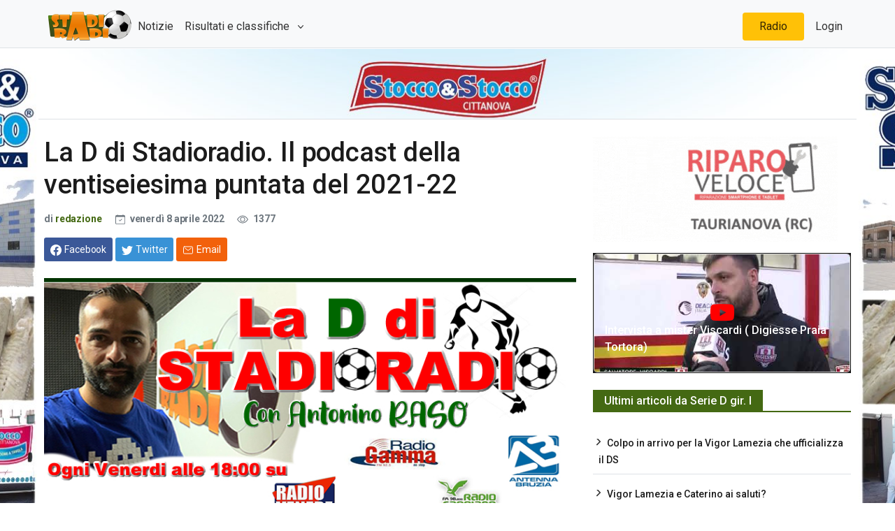

--- FILE ---
content_type: text/html; charset=utf-8
request_url: https://www.stadioradio.it/Articolo/34515/la-d-stadioradio-podcast-ventiseiesima-puntata-2021-22
body_size: 38780
content:
<!DOCTYPE html>

<html lang="it">
<head>
    <!-- Google tag (gtag.js) -->
    <script async src="https://www.googletagmanager.com/gtag/js?id=G-WX99L196S4"></script>
    <script>
        window.dataLayer = window.dataLayer || [];
        function gtag() { dataLayer.push(arguments); }
        gtag('js', new Date());

        gtag('config', 'G-WX99L196S4');
    </script>
    <meta charset="utf-8">
    <meta name="viewport" content="width=device-width, initial-scale=1">
    <meta name="description" content="">

    <title>La D di Stadioradio. Il podcast della ventiseiesima puntata del 2021-22 | StadioRadio.it</title>
    <script src="//d27gtglsu4f4y2.cloudfront.net/prebid_hb_289_155.js" async></script>
    <!-- Font Awesome -->
    <link rel="stylesheet" href="https://cdnjs.cloudflare.com/ajax/libs/font-awesome/6.1.1/css/all.min.css" integrity="sha512-KfkfwYDsLkIlwQp6LFnl8zNdLGxu9YAA1QvwINks4PhcElQSvqcyVLLD9aMhXd13uQjoXtEKNosOWaZqXgel0g==" crossorigin="anonymous" referrerpolicy="no-referrer" />
    <!-- Google Fonts -->
    <link href="https://fonts.googleapis.com/css?family=Roboto:300,400,500,700&display=swap" rel="stylesheet" />

    <link href="/css/theme.css?v=MjzG16iM08eGm2dqmgmEN7yQmVLlwH4UxSsE_kIC3ko" rel="stylesheet" />

    
    
<!-- Primary Meta Tags -->
<meta name="title" content="La D di Stadioradio. Il podcast della ventiseiesima puntata del 2021-22">
<meta name="description" content="">
<meta name="keywords" content="calcio, calabria, lnd, serie d, podcast, la d di stadioradio">
<meta name="robots" content="index, follow">
<link rel="canonical" href="https://www.stadioradio.it/Articolo/34515/la-d-stadioradio-podcast-ventiseiesima-puntata-2021-22"/>
<meta name="author" content="stadioradio" />
<meta name="keyphrase" content="Corsi Sicurezza sul lavoro" />
<!-- Open Graph / Facebook -->
<meta property="og:type" content="website">
<meta property="og:url" content="https://www.stadioradio.it/Articolo/34515/la-d-stadioradio-podcast-ventiseiesima-puntata-2021-22">
<meta property="og:title" content="La D di Stadioradio. Il podcast della ventiseiesima puntata del 2021-22">
<meta property="og:description" content="">
<meta property="og:image" content="https://www.stadioradio.it/UserFiles/ANTEPRIME-ARTICOLI-E-SLIDE/STANDARD/laddistadioradio2021.jpg">
<meta property="og:site_name" content="stadioradio">

<!-- Twitter -->
<meta name="twitter:domain" content="stadioradio.it">
<meta name="twitter:url" content="https://www.stadioradio.it/Articolo/34515/la-d-stadioradio-podcast-ventiseiesima-puntata-2021-22">
<meta name="twitter:site" content="@stadioradio">
<meta name="twitter:card" content="summary_large_image">
<meta name="twitter:title" content="La D di Stadioradio. Il podcast della ventiseiesima puntata del 2021-22">
<meta name="twitter:description" content="">
<meta name="twitter:image" content="https://www.stadioradio.it/UserFiles/ANTEPRIME-ARTICOLI-E-SLIDE/STANDARD/laddistadioradio2021.jpg">

    <style>
    .audio-player {
        margin-top: 20px;
    }
    .file-name {
        font-weight: bold;
        margin-bottom: 10px;
    }
    .playlist {
        list-style-type: none;
        padding: 0;
    }
    .playlist li {
        cursor: pointer;
        padding: 5px;
        border-bottom: 1px solid #ddd;
    }
    .playlist li:hover {
        background-color: #f0f0f0;
    }
</style>

    <link rel="apple-touch-icon" sizes="180x180" href="/apple-touch-icon.png">
<link rel="icon" type="image/png" sizes="32x32" href="/favicon-32x32.png">
<link rel="icon" type="image/png" sizes="16x16" href="/favicon-16x16.png">
<link rel="manifest" href="/site.webmanifest">
<link rel="mask-icon" href="/safari-pinned-tab.svg" color="#5bbad5">
<meta name="msapplication-TileColor" content="#da532c">
<meta name="theme-color" content="#ffffff">
</head>

<body>
    <div id="divSkin" class="FPB_all" style="background-image:url('/images/StoccoBack-1140.jpg');">
        <a href="https://www.stoccoestocco.com/" target="_blank" class="FPB_header"></a>
        <a href="https://www.stoccoestocco.com/" target="_blank" class="FPB_six"></a>
        <a href="https://www.stoccoestocco.com/" target="_blank" class="FPB_dex"></a>
    </div>

    <nav class="header navbar navbar-expand-lg navbar-light bg-light justify-content-center bg-light border-bottom fixed-top navtop">
        <div class="container">
            <a href="/" class="navbar-brand d-flex w-10 me-auto"><img src="https://www.stadioradio.it/images/logo.png" style="height:50px" /></a>
            <button class="navbar-toggler" type="button" data-bs-toggle="collapse" data-bs-target="#collapsingNavbar3">
                <span class="navbar-toggler-icon"></span>
            </button>
            <div class="navbar-collapse collapse w-100" id="collapsingNavbar3">
                <ul class="navbar-nav w-100 justify-content-left">
                    <li class="nav-item active">
                        <a class="nav-link" href="/Articoli">Notizie</a>
                    </li>
                    <li class="nav-item dropdown">
                        <a class="nav-link dropdown-toggle" href="#" role="button" data-bs-toggle="dropdown" aria-expanded="false"> Risultati e classifiche </a>
                        <ul class="dropdown-menu dropdown-menu-right" aria-labelledby="navbarScrollingDropdown">
                            <li>
                                <a class="dropdown-item" href="/Risultati/523/Serie-D">
                                    Serie D
                                </a>
                            </li>
                            <li>
                                <a class="dropdown-item" href="/Risultati/524/Eccellenza">
                                    Eccellenza
                                </a>
                            </li>
                            <li>
                                <a class="dropdown-item" href="/Risultati/525/Promo%20Gir.A">
                                    Promo Gir.A
                                </a>
                            </li>
                            <li>
                                <a class="dropdown-item" href="/Risultati/526/Promo%20Gir.B">
                                    Promo Gir.B
                                </a>
                            </li>
                            <li>
                                <hr class="dropdown-divider">
                            </li>
                            <li><a class="dropdown-item" href="/Risultati">Altri Risultati</a></li>
                        </ul>
                    </li>
                </ul>
                <ul class="nav navbar-nav ms-auto w-100 justify-content-end">
                    <li class="nav-item bg-yellow rounded-2 px-3 mx-2">
                        <a class="nav-link" href="JavaScript:apri('https://diretta.stadioradio.it','440','400');">Radio</a>
                    </li>
                    <li class="nav-item">
                        <a class="nav-link" href="https://gest.stadioradio.it">Login</a>
                    </li>
                </ul>
            </div>
        </div>
    </nav>
    <main class="container border-top">

        <div class="innerwrapper d-flex flex-column">
            <div class="p-2 min-vh-100">
                

<div class="row">
    <div class="col-md-8">

        <div class="advertisement mb-3">
            <div id='prj_728x90_atf'></div>
            <div id='prj_300x250_mob_atf'></div>
        </div>
        <div class="post-title mb-4">
            <!-- title -->
            <h1 class="entry-title display-4 display-2-lg mt-2">La D di Stadioradio. Il podcast della ventiseiesima puntata del 2021-22</h1>
            <!-- atribute -->
            <div class="post-atribute mb-3">
                <div class="my-3 text-muted small">
                    <!--author-->
                    <span class="d-sm-inline">
                        di <a class="fw-bold" href="#">redazione</a>
                    </span>
                    <!--date-->
                    <time class="ms-0 ms-sm-2 ms-md-3" datetime="2019-10-22">
                        <svg xmlns="http://www.w3.org/2000/svg" width="14" height="14" fill="currentColor" class="bi bi-calendar-check me-1" viewBox="0 0 16 16">
                            <path d="M10.854 7.146a.5.5 0 0 1 0 .708l-3 3a.5.5 0 0 1-.708 0l-1.5-1.5a.5.5 0 1 1 .708-.708L7.5 9.793l2.646-2.647a.5.5 0 0 1 .708 0z"></path>
                            <path d="M3.5 0a.5.5 0 0 1 .5.5V1h8V.5a.5.5 0 0 1 1 0V1h1a2 2 0 0 1 2 2v11a2 2 0 0 1-2 2H2a2 2 0 0 1-2-2V3a2 2 0 0 1 2-2h1V.5a.5.5 0 0 1 .5-.5zM1 4v10a1 1 0 0 0 1 1h12a1 1 0 0 0 1-1V4H1z"></path>
                        </svg> venerd&#xEC; 8 aprile 2022
                    </time>
                    <!--comments-->
                    <!--view-->
                    <span class="ms-2 ms-md-3">
                        <svg xmlns="http://www.w3.org/2000/svg" width="16" height="16" fill="currentColor" class="bi bi-eye me-1" viewBox="0 0 16 16">
                            <path d="M16 8s-3-5.5-8-5.5S0 8 0 8s3 5.5 8 5.5S16 8 16 8zM1.173 8a13.133 13.133 0 0 1 1.66-2.043C4.12 4.668 5.88 3.5 8 3.5c2.12 0 3.879 1.168 5.168 2.457A13.133 13.133 0 0 1 14.828 8c-.058.087-.122.183-.195.288-.335.48-.83 1.12-1.465 1.755C11.879 11.332 10.119 12.5 8 12.5c-2.12 0-3.879-1.168-5.168-2.457A13.134 13.134 0 0 1 1.172 8z"></path>
                            <path d="M8 5.5a2.5 2.5 0 1 0 0 5 2.5 2.5 0 0 0 0-5zM4.5 8a3.5 3.5 0 1 1 7 0 3.5 3.5 0 0 1-7 0z"></path>
                        </svg> 1377
                    </span>
                </div>
                <!-- Dont-forget to replace https://www.bootstrap.news with post url -->
                <div class="social-share mb-3">
                    <!-- share facebook -->
                    <a class="btn btn-social btn-facebook text-white btn-sm blank-windows" href="https://www.facebook.com/sharer.php?u=https://www.stadioradio.it/Articolo/34515/la-d-stadioradio-podcast-ventiseiesima-puntata-2021-22" title="Condividi su facebook">
                        <svg xmlns="http://www.w3.org/2000/svg" width="1rem" height="1rem" fill="currentColor" class="bi bi-facebook me-1" viewBox="0 0 16 16">
                            <path d="M16 8.049c0-4.446-3.582-8.05-8-8.05C3.58 0-.002 3.603-.002 8.05c0 4.017 2.926 7.347 6.75 7.951v-5.625h-2.03V8.05H6.75V6.275c0-2.017 1.195-3.131 3.022-3.131.876 0 1.791.157 1.791.157v1.98h-1.009c-.993 0-1.303.621-1.303 1.258v1.51h2.218l-.354 2.326H9.25V16c3.824-.604 6.75-3.934 6.75-7.951z"></path>
                        </svg><span class="d-none d-sm-inline">Facebook</span>
                    </a>
                    <!-- share twitter -->
                    <a class="btn btn-social btn-twitter text-white btn-sm blank-windows" href="https://www.twitter.com/share?url=https://www.stadioradio.it/Articolo/34515/la-d-stadioradio-podcast-ventiseiesima-puntata-2021-22" title="Condividi su twitter">
                        <svg xmlns="http://www.w3.org/2000/svg" width="1rem" height="1rem" fill="currentColor" class="bi bi-twitter me-1" viewBox="0 0 16 16">
                            <path d="M5.026 15c6.038 0 9.341-5.003 9.341-9.334 0-.14 0-.282-.006-.422A6.685 6.685 0 0 0 16 3.542a6.658 6.658 0 0 1-1.889.518 3.301 3.301 0 0 0 1.447-1.817 6.533 6.533 0 0 1-2.087.793A3.286 3.286 0 0 0 7.875 6.03a9.325 9.325 0 0 1-6.767-3.429 3.289 3.289 0 0 0 1.018 4.382A3.323 3.323 0 0 1 .64 6.575v.045a3.288 3.288 0 0 0 2.632 3.218 3.203 3.203 0 0 1-.865.115 3.23 3.23 0 0 1-.614-.057 3.283 3.283 0 0 0 3.067 2.277A6.588 6.588 0 0 1 .78 13.58a6.32 6.32 0 0 1-.78-.045A9.344 9.344 0 0 0 5.026 15z"></path>
                        </svg><span class="d-none d-sm-inline text-white">Twitter</span>
                    </a>

                    <!-- share to whatsapp -->
                    <a class="btn btn-success text-white btn-sm d-md-none" href="whatsapp://send?text=Read&nbsp;more&nbsp;in&nbsp;https://www.stadioradio.it/Articolo/34515/la-d-stadioradio-podcast-ventiseiesima-puntata-2021-22!" data-action="share/whatsapp/share" title="Condividi su whatsapp">
                        <svg xmlns="http://www.w3.org/2000/svg" width="1rem" height="1rem" class="me-1" fill="currentColor" viewBox="0 0 512 512">
                            <path d="M414.73,97.1A222.14,222.14,0,0,0,256.94,32C134,32,33.92,131.58,33.87,254A220.61,220.61,0,0,0,63.65,365L32,480l118.25-30.87a223.63,223.63,0,0,0,106.6,27h.09c122.93,0,223-99.59,223.06-222A220.18,220.18,0,0,0,414.73,97.1ZM256.94,438.66h-.08a185.75,185.75,0,0,1-94.36-25.72l-6.77-4L85.56,427.26l18.73-68.09-4.41-7A183.46,183.46,0,0,1,71.53,254c0-101.73,83.21-184.5,185.48-184.5A185,185,0,0,1,442.34,254.14C442.3,355.88,359.13,438.66,256.94,438.66ZM358.63,300.47c-5.57-2.78-33-16.2-38.08-18.05s-8.83-2.78-12.54,2.78-14.4,18-17.65,21.75-6.5,4.16-12.07,1.38-23.54-8.63-44.83-27.53c-16.57-14.71-27.75-32.87-31-38.42s-.35-8.56,2.44-11.32c2.51-2.49,5.57-6.48,8.36-9.72s3.72-5.56,5.57-9.26.93-6.94-.46-9.71-12.54-30.08-17.18-41.19c-4.53-10.82-9.12-9.35-12.54-9.52-3.25-.16-7-.2-10.69-.2a20.53,20.53,0,0,0-14.86,6.94c-5.11,5.56-19.51,19-19.51,46.28s20,53.68,22.76,57.38,39.3,59.73,95.21,83.76a323.11,323.11,0,0,0,31.78,11.68c13.35,4.22,25.5,3.63,35.1,2.2,10.71-1.59,33-13.42,37.63-26.38s4.64-24.06,3.25-26.37S364.21,303.24,358.63,300.47Z" style="fill-rule:evenodd"></path>
                        </svg><span class="d-none d-sm-inline">Whatsapp</span>
                    </a>
                    <!-- share via email -->
                    <a class="btn btn-social btn-envelope text-white btn-sm" href="mailto:?subject=Your&nbsp;post&nbsp;title&amp;body=Read&nbsp;complete&nbsp;article&nbsp;in&nbsp;here&nbsp;https://www.stadioradio.it/Articolo/34515/la-d-stadioradio-podcast-ventiseiesima-puntata-2021-22" title="Condividi via Email">
                        <svg xmlns="http://www.w3.org/2000/svg" width="1rem" height="1rem" class="me-1" fill="currentColor" viewBox="0 0 512 512">
                            <rect x="48" y="96" width="416" height="320" rx="40" ry="40" style="fill:none;stroke:currentColor;stroke-linecap:round;stroke-linejoin:round;stroke-width:32px"></rect><polyline points="112 160 256 272 400 160" style="fill:none;stroke:currentColor;stroke-linecap:round;stroke-linejoin:round;stroke-width:32px"></polyline>
                        </svg><span class="d-none d-sm-inline">Email</span>
                    </a>
                </div>
            </div>
        </div>
        <div class="post-content">
                <figure class="image-wrapper">
					<img class="img-fluid lazy" src="https://fakeimg.xyz/350x200/?text=Stadioradio" data-src="/UserFiles/ANTEPRIME-ARTICOLI-E-SLIDE/STANDARD/laddistadioradio2021.jpg" alt="La D di Stadioradio. Il podcast della ventiseiesima puntata del 2021-22">
                    <figcaption>La D di Stadioradio. Il podcast della ventiseiesima puntata del 2021-22</figcaption>
                </figure>
            <p>&nbsp;</p>
<iframe src='https://www.4shared.com/web/embed/audio/file/ek2BEkjViq?type=MINI&widgetWidth=530&showArtwork=true&lightTheme=true&playlistHeight=0&widgetRid=129781597271' style='overflow:hidden;height:60px;width:530px;border: 0;margin:0;'></iframe>
<p>Andata in onda su:&nbsp;<a href="https://www.radiovenere.net/">Radio Venere</a>&nbsp;(fascia jonica),&nbsp;<a href="http://www.radiogammanostop.it/home">Radio Gamma No Stop</a>&nbsp;(area dello Stretto),&nbsp;<a href="http://www.radiogabbianoverde.it/">Radio Gabbiano Verde</a>&nbsp;(Tirreno) e&nbsp;<a href="http://www.antennabruzia.fm/">Radio Antenna Bruzia&nbsp;</a>(provincia di Cosenza).&nbsp;<strong>La D di StadioRadio</strong>, condotto da&nbsp;<em><strong>Antonino Raso</strong></em>: Gerardo Lo Bosco (Il Mattino di Napoli), Eduardo Nardini (Rende), Alberto Rosa Gastaldo (Castrovillari), Emanuele Rigano (Gazzetta de Sud), Ciro Sirignano (Lamezia Terme).</p>


        </div>
        <div class="entry-footer">
            <div class="bg-warning border border-warning-subtle p-3 mb-3">
                <a href="https://www.stadioradio.it/Articolo/38450/non-perderti-neanche-notizia-iscriviti-sui-nostri-canali-whatsapp-telegram">Non perderti nessuna notizia di Stadioradio.it! Iscriviti ai nostri canali Telegram o Whatsapp! </a>
            </div>
            <!-- tags -->
            <div class="tags-area">
                <ul class="tags-links tagcloud ps-0">
                    <li>
                        <span class="fw-bold me-2">Tags</span>
                    </li>
                        <li>
                            <a href="/Tag?tag=LA%20D%20DI%20STADIORADIO">LA D DI STADIORADIO</a>
                        </li>
                        <li>
                            <a href="/Tag?tag=podcast">podcast</a>
                        </li>
                        <li>
                            <a href="/Tag?tag=LA%20DI%20DI%20STADIORADIO%2021-22">LA DI DI STADIORADIO 21-22</a>
                        </li>
                </ul>
            </div>
            <div class="gap-0"></div>
        </div>
        <hr>
            <div class="related-post mb-4">
                <div class="block-title-6">
                    <h4 class="h5 border-primary border-2">
                        <span class="bg-primary text-white">Può interessarti anche...</span>
                    </h4>
                </div>
                <div class="row">
                        <div class="col-xs-12 col-sm-4">
                            <article>
                                <div class="card card-full hover-a mb-4">
                                    <!--thumbnail-->
                                    <div class="ratio_230-129 image-wrapper">
                                        <a href="/Articolo/44551/la-d-stadioradio-podcast-sedicesima-puntata-2025-26">
											<img class="img-fluid lazy" src="https://fakeimg.xyz/337x337/?text=Stadioradio" data-src="/UserFiles/ANTEPRIME-ARTICOLI-E-SLIDE/STANDARD/laddistadioradio2021.jpg" alt="La D di StadioRadio il podcast della sedicesima puntata del 2025/26">
                                        </a>
                                    </div>
                                    <!-- title & date -->
                                    <div class="card-body p-3 b-0 w-100">
                                        <a href="/Articolo/44551/la-d-stadioradio-podcast-sedicesima-puntata-2025-26">
                                            <h5 class="card-title h3 h4-sm h5-md my-1">La D di StadioRadio il podcast della sedicesima puntata del 2025/26</h5>
                                        </a>
                                        <div class="card-text my-2 small text-dark">
                                            <time datetime="2019-10-18">16/01/2026 17:13</time>
                                        </div>
                                    </div>
                                </div>
                            </article>
                        </div>
                        <div class="col-xs-12 col-sm-4">
                            <article>
                                <div class="card card-full hover-a mb-4">
                                    <!--thumbnail-->
                                    <div class="ratio_230-129 image-wrapper">
                                        <a href="/Articolo/44541/anteprima-stadioradio-podcast-diciassettesima-puntata-2025-26">
											<img class="img-fluid lazy" src="https://fakeimg.xyz/337x337/?text=Stadioradio" data-src="/UserFiles/ANTEPRIME-ARTICOLI-E-SLIDE/STANDARD/anteprimaprovvisorio2025.jpg" alt="Anteprima StadioRadio! Il podcast della diciassettesima puntata del 2025-26">
                                        </a>
                                    </div>
                                    <!-- title & date -->
                                    <div class="card-body p-3 b-0 w-100">
                                        <a href="/Articolo/44541/anteprima-stadioradio-podcast-diciassettesima-puntata-2025-26">
                                            <h5 class="card-title h3 h4-sm h5-md my-1">Anteprima StadioRadio! Il podcast della diciassettesima puntata del 2025-26</h5>
                                        </a>
                                        <div class="card-text my-2 small text-dark">
                                            <time datetime="2019-10-18">15/01/2026 18:07</time>
                                        </div>
                                    </div>
                                </div>
                            </article>
                        </div>
                        <div class="col-xs-12 col-sm-4">
                            <article>
                                <div class="card card-full hover-a mb-4">
                                    <!--thumbnail-->
                                    <div class="ratio_230-129 image-wrapper">
                                        <a href="/Articolo/44515/la-d-stadioradio-podcast-quindicesima-puntata-2025-26">
											<img class="img-fluid lazy" src="https://fakeimg.xyz/337x337/?text=Stadioradio" data-src="/UserFiles/ANTEPRIME-ARTICOLI-E-SLIDE/STANDARD/laddistadioradio2021.jpg" alt="La D di StadioRadio il podcast della quindicesima puntata del 2025/26">
                                        </a>
                                    </div>
                                    <!-- title & date -->
                                    <div class="card-body p-3 b-0 w-100">
                                        <a href="/Articolo/44515/la-d-stadioradio-podcast-quindicesima-puntata-2025-26">
                                            <h5 class="card-title h3 h4-sm h5-md my-1">La D di StadioRadio il podcast della quindicesima puntata del 2025/26</h5>
                                        </a>
                                        <div class="card-text my-2 small text-dark">
                                            <time datetime="2019-10-18">09/01/2026 17:20</time>
                                        </div>
                                    </div>
                                </div>
                            </article>
                        </div>
                </div>
            </div>
        <div id="prj_artcorr"></div>
    </div>
    <div class="col-md-4 sidebar">
        <div class="theiaStickySidebar">
            
<div class="advertisement mb-3">
    <div id='prj_300x250_intext'></div>
</div>
<div class="advertisement mb-3">
    <a href="https://www.riparoveloce.com/" target="_blank"><img alt="riparo-veloce" class="img-fluid" src="/UserFiles/Sponsor/RIPARO_VELOCE.gif" /></a>
</div>

    <div class="card text-bg-dark">
        <a href="https://www.youtube.com/watch?v=Hz_Ld0QAcHM" target="_blank">
            <div class="card-imgContainer">
                <img class="card-img" src="https://i.ytimg.com/vi/Hz_Ld0QAcHM/hqdefault.jpg" alt="Intervista a mister Viscardi ( Digiesse Praia Tortora)">
                <div class="play-icon">
                    <i class="fa-brands fa-youtube fa-2xl"></i>
                </div>
            </div>
            <div class="card-img-overlay h-100 d-flex flex-column justify-content-end">
                <h5 class="card-title text-white">Intervista a mister Viscardi ( Digiesse Praia Tortora)</h5>
            </div>
        </a>
    </div>

<div class="block-area mt-4">
    <div class="block-title-6">
        <h4 class="h5 border-primary">
            <span class="bg-primary text-white">Ultimi articoli da Serie D gir. I </span>
        </h4>
    </div>
    <div class="row">
        <div class="col-12">
            <div class="sub-card mt-0">
                    <ul class="list-unstyled card-list border-bottom-last-0">
                            <li><a class="h6" href="/Articolo/44539/colpo-in-arrivo-per-vigor-lamezia-ufficializza-ds">Colpo in arrivo per la Vigor Lamezia che ufficializza il DS</a></li>
                            <li><a class="h6" href="/Articolo/44483/vigor-lamezia-caterino-saluti">Vigor Lamezia e Caterino ai saluti?</a></li>
                            <li><a class="h6" href="/Articolo/44496/vigor-lamezia-via-caterino-e-ufficiale-ci-anche-dei-volti-nuovi">Vigor Lamezia. Via Caterino &#xE8; ufficiale. Ci sono anche dei volti nuovi</a></li>
                            <li><a class="h6" href="/Articolo/44532/vigor-lamezia-scelto-ds">Vigor Lamezia. Scelto il DS?</a></li>
                            <li><a class="h6" href="/Articolo/44526/vibonese-esposito-e-finita-c-e-nome-per-successione">Vibonese-Esposito &#xE8; finita. C&#x27;&#xE8; un nome per la successione</a></li>
                    </ul>
            </div>
        </div>
    </div>
    
</div>


<div class="advertisement mt-4">
    <a href="http://www.dolciariamonardo.com/" target="_blank"><img alt="monardo" class="img-fluid" src="/UserFiles/Sponsor/Dolciaria-Monardo-350-150.jpg" /></a>
</div>

        </div>
    </div>
</div>


            </div>
            <!--Footer start-->
            <footer>
                <!--Footer content-->
                <div id="footer" class="footer-dark bg-dark py-3 px-3">
                    <div class="container">
                        <div class="row">
                            <!-- left widget -->
                            <div class="widget col-md-5">
                                <h3 class="h5 widget-title border-bottom border-smooth">Chi siamo</h3>
                                <div class="widget-content">
                                    <p><b>StadioRadio</b> é un prodotto editoriale di Radio Venere (testata iscritta al Registro stampa del tribunale di Locri n. 3/2016)</p><p>
                                        <b>StadioRadio</b> &eacute; un marchio Media & Communication
                                    </p>
                                    <p>P.iva 02901760807</p>
                                    <ul>
                                        <li>Editore : Carlo Marando</li>
                                        <li>Direttore : responsabile Antonio Blefari</li>
                                        <li>Direttore : editoriale Emilio Lupis</li>
                                        <li>Responsabile di redazione : Tonino Zurzolo</li>
                                        <li>Webmaster : Leonardo Pugliese.
                                    </ul>

                                </div>
                            </div>
                            <!-- center widget -->
                            <div class="widget col-sm-6 col-md-4">
                                <h3 class="h5 widget-title border-bottom border-smooth">Link popolari</h3>
                                <div class="row">
                                    <div class="col-sm-5">
                                        <ul class="list-unstyled before-arrow">
                                            <li><a href="/Pagina/14/chi-siamo">Chi siamo</a></li>
                                            <li><a href="/Pagina/22/staff">Staff</a></li>
                                            <li><a href="/Contatti">Contatti</a></li>
                                            <li><a href="/Pagina/5/sindycation">Sindycation</a></li>
                                        </ul>
                                    </div>
                                    <div class="col-sm-7">
                                        <ul class="list-unstyled before-arrow">
                                            <li><a href="#">Ultimi articoli</a></li>
                                            <li><a href="/Articoli?categoryId=100">Serie D. girone I</a></li>
                                            <li><a href="/Articoli?categoryId=142">Eccellenza</a></li>
                                            <li><a href="/Articoli?categoryId=140">Prima Categoria</a></li>
                                            <li><a href="/Articoli?categoryId=143">Coppa Italia Eccellenza</a></li>
                                            <li><a href="/Articoli?categoryId=113">Calciomercato</a></li>
                                        </ul>
                                    </div>
                                </div>
                            </div>
                            <!-- right widget -->
                            <div class="widget col-sm-6 col-md-3">
                                <h3 class="h5 widget-title border-bottom border-smooth">Contatti</h3>
                                <address>
                                    <svg xmlns="http://www.w3.org/2000/svg" width="1rem" height="1rem" fill="currentColor" class="bi bi-geo-alt-fill me-2" viewBox="0 0 16 16">
                                        <path d="M8 16s6-5.686 6-10A6 6 0 0 0 2 6c0 4.314 6 10 6 10zm0-7a3 3 0 1 1 0-6 3 3 0 0 1 0 6z" />
                                    </svg>Via F.lli Bandiera II Trav,11<br /> 89034 Bovalino (RC)
                                </address>
                                <p class="footer-info">
                                    <svg xmlns="http://www.w3.org/2000/svg" width="1rem" height="1rem" fill="currentColor" class="bi bi-telephone-fill me-2" viewBox="0 0 16 16">
                                        <path fill-rule="evenodd" d="M1.885.511a1.745 1.745 0 0 1 2.61.163L6.29 2.98c.329.423.445.974.315 1.494l-.547 2.19a.678.678 0 0 0 .178.643l2.457 2.457a.678.678 0 0 0 .644.178l2.189-.547a1.745 1.745 0 0 1 1.494.315l2.306 1.794c.829.645.905 1.87.163 2.611l-1.034 1.034c-.74.74-1.846 1.065-2.877.702a18.634 18.634 0 0 1-7.01-4.42 18.634 18.634 0 0 1-4.42-7.009c-.362-1.03-.037-2.137.703-2.877L1.885.511z" />
                                    </svg>+39 0964 66990
                                </p>
                                <p class="footer-info mb-5">
                                    <svg xmlns="http://www.w3.org/2000/svg" width="1rem" height="1rem" fill="currentColor" class="bi bi-envelope-fill me-2" viewBox="0 0 16 16">
                                        <path d="M.05 3.555A2 2 0 0 1 2 2h12a2 2 0 0 1 1.95 1.555L8 8.414.05 3.555zM0 4.697v7.104l5.803-3.558L0 4.697zM6.761 8.83l-6.57 4.027A2 2 0 0 0 2 14h12a2 2 0 0 0 1.808-1.144l-6.57-4.027L8 9.586l-1.239-.757zm3.436-.586L16 11.801V4.697l-5.803 3.546z" />
                                    </svg>info@stadioradio.it
                                </p>

                                <div class="gap-2"></div>
                                <h3 class="h5 widget-title border-bottom border-smooth">Rimani connesso</h3>
                                <div class="social mb-4">
                                    <!--facebook-->
                                    <span class="my-2 me-3">
                                        <a target="_blank" href="https://www.facebook.com/StadioRadio.official/" aria-label="Facebook" rel="noopener noreferrer">
                                            <svg xmlns="http://www.w3.org/2000/svg" width="2.5rem" height="2.5rem" fill="currentColor" class="bi bi-facebook" viewBox="0 0 16 16">
                                                <path d="M16 8.049c0-4.446-3.582-8.05-8-8.05C3.58 0-.002 3.603-.002 8.05c0 4.017 2.926 7.347 6.75 7.951v-5.625h-2.03V8.05H6.75V6.275c0-2.017 1.195-3.131 3.022-3.131.876 0 1.791.157 1.791.157v1.98h-1.009c-.993 0-1.303.621-1.303 1.258v1.51h2.218l-.354 2.326H9.25V16c3.824-.604 6.75-3.934 6.75-7.951z" />
                                            </svg>
                                        </a>
                                    </span>
                                    <!--instagram-->
                                    <span class="my-2 me-3">
                                        <a target="_blank" href="https://www.instagram.com/stadioradio/" aria-label="Instagram" rel="noopener noreferrer">
                                            <svg xmlns="http://www.w3.org/2000/svg" width="2.5rem" height="2.5rem" fill="currentColor" viewBox="0 0 512 512"><path d="M349.33,69.33a93.62,93.62,0,0,1,93.34,93.34V349.33a93.62,93.62,0,0,1-93.34,93.34H162.67a93.62,93.62,0,0,1-93.34-93.34V162.67a93.62,93.62,0,0,1,93.34-93.34H349.33m0-37.33H162.67C90.8,32,32,90.8,32,162.67V349.33C32,421.2,90.8,480,162.67,480H349.33C421.2,480,480,421.2,480,349.33V162.67C480,90.8,421.2,32,349.33,32Z" /><path d="M377.33,162.67a28,28,0,1,1,28-28A27.94,27.94,0,0,1,377.33,162.67Z" /><path d="M256,181.33A74.67,74.67,0,1,1,181.33,256,74.75,74.75,0,0,1,256,181.33M256,144A112,112,0,1,0,368,256,112,112,0,0,0,256,144Z" /></svg>
                                        </a>
                                    </span>
                                    <!--end instagram-->
                                    <!--youtube-->
                                    <span class="my-2 me-3">
                                        <a target="_blank" href="https://www.youtube.com/user/STADIORADIOVIDEO" aria-label="Youtube" rel="noopener noreferrer">
                                            <svg xmlns="http://www.w3.org/2000/svg" width="2.5rem" height="2.5rem" fill="currentColor" class="bi bi-youtube" viewBox="0 0 16 16">
                                                <path d="M8.051 1.999h.089c.822.003 4.987.033 6.11.335a2.01 2.01 0 0 1 1.415 1.42c.101.38.172.883.22 1.402l.01.104.022.26.008.104c.065.914.073 1.77.074 1.957v.075c-.001.194-.01 1.108-.082 2.06l-.008.105-.009.104c-.05.572-.124 1.14-.235 1.558a2.007 2.007 0 0 1-1.415 1.42c-1.16.312-5.569.334-6.18.335h-.142c-.309 0-1.587-.006-2.927-.052l-.17-.006-.087-.004-.171-.007-.171-.007c-1.11-.049-2.167-.128-2.654-.26a2.007 2.007 0 0 1-1.415-1.419c-.111-.417-.185-.986-.235-1.558L.09 9.82l-.008-.104A31.4 31.4 0 0 1 0 7.68v-.122C.002 7.343.01 6.6.064 5.78l.007-.103.003-.052.008-.104.022-.26.01-.104c.048-.519.119-1.023.22-1.402a2.007 2.007 0 0 1 1.415-1.42c.487-.13 1.544-.21 2.654-.26l.17-.007.172-.006.086-.003.171-.007A99.788 99.788 0 0 1 7.858 2h.193zM6.4 5.209v4.818l4.157-2.408L6.4 5.209z" />
                                            </svg>
                                        </a>
                                    </span>
                                    <!--twitter-->
                                    <span class="my-2 me-3">
                                        <a target="_blank" href="https://twitter.com/stadioradio" aria-label="Twitter" rel="noopener noreferrer">
                                            <svg xmlns="http://www.w3.org/2000/svg" width="2.5rem" height="2.5rem" fill="currentColor" class="bi bi-twitter" viewBox="0 0 16 16">
                                                <path d="M5.026 15c6.038 0 9.341-5.003 9.341-9.334 0-.14 0-.282-.006-.422A6.685 6.685 0 0 0 16 3.542a6.658 6.658 0 0 1-1.889.518 3.301 3.301 0 0 0 1.447-1.817 6.533 6.533 0 0 1-2.087.793A3.286 3.286 0 0 0 7.875 6.03a9.325 9.325 0 0 1-6.767-3.429 3.289 3.289 0 0 0 1.018 4.382A3.323 3.323 0 0 1 .64 6.575v.045a3.288 3.288 0 0 0 2.632 3.218 3.203 3.203 0 0 1-.865.115 3.23 3.23 0 0 1-.614-.057 3.283 3.283 0 0 0 3.067 2.277A6.588 6.588 0 0 1 .78 13.58a6.32 6.32 0 0 1-.78-.045A9.344 9.344 0 0 0 5.026 15z" />
                                            </svg>
                                        </a>
                                    </span>
                                </div>
                            </div>
                        </div>
                    </div>
                </div>
                <!--End footer content-->
                <!--Start footer copyright-->
                <div class="bg-secondary footer-dark py-1 border-top border-smooth">
                    <div class="container">
                        <div class="row">
                            <div class="col-12 col-md text-center">
                                <p class="d-block mb-3 mt-3">Copyright © Ass.Cult. Media & Communication (P.IVA 02901760807) | Diritti riservati.</p>
                            </div>
                        </div>
                    </div>
                </div>
                <!--End footer copyright-->
            </footer>
            <!-- End Footer -->
        </div>

    </main>


    <a class="material-scrolltop back-top btn btn-success border position-fixed r-1 b-1" href="#">
        <svg class="bi bi-arrow-up" width="1rem" height="1rem" viewBox="0 0 16 16" fill="currentColor" xmlns="http://www.w3.org/2000/svg">
            <path fill-rule="evenodd" d="M8 3.5a.5.5 0 01.5.5v9a.5.5 0 01-1 0V4a.5.5 0 01.5-.5z" clip-rule="evenodd"></path>
            <path fill-rule="evenodd" d="M7.646 2.646a.5.5 0 01.708 0l3 3a.5.5 0 01-.708.708L8 3.707 5.354 6.354a.5.5 0 11-.708-.708l3-3z" clip-rule="evenodd"></path>
        </svg>
    </a>

    <script src="/lib/bootstrap/js/bootstrap.bundle.min.js"></script>

    <script src="/lib/jquery/jquery.min.js"></script>

    <script src="https://cdn.jsdelivr.net/npm/theia-sticky-sidebar@1.7.0/dist/theia-sticky-sidebar.min.js" integrity="sha256-2IsvBbzW3ln83JWKscb2PQIl8nXSTOADOBwJ3rOkvx4=" crossorigin="anonymous"></script>

    <!--Vendor js-->
    <script src="/lib/flickity/flickity.pkgd.min.js"></script>
    <script src="/lib/vanilla-lazyload/lazyload.min.js"></script>
    <script src="/lib/smoothscroll/SmoothScroll.min.js"></script>
    <script src="/lib/fitvids/jquery.fitvids.min.js"></script>
    <!--Theme js-->
    <script src="/js/theme.js"></script>


    <script type="text/javascript">
        $(document).ready(function () {
            jQuery('.content, .sidebar').theiaStickySidebar({
                // Settings
                additionalMarginTop: 80
            });

            var lazyLoadInstance = new LazyLoad({
                // Your custom settings go here
            });

            $(".container").fitVids();
        });

        function apri(url, w, h) {
            var windowprops = "width=" + w + ",height=" + h;
            popup = window.open(url, 'remote', windowprops);
        }
    </script>
    
    <script type="text/javascript">
    var audioPlayer = document.getElementById("audioPlayer");
    var currentTrackName = document.getElementById("currentTrackName");

    function playAudio(fileUrl, fileName) {
        audioPlayer.src = fileUrl;
        currentTrackName.innerText = "Stai ascoltando : " +fileName;
        audioPlayer.play();
    }
</script>


</body>

</html>
